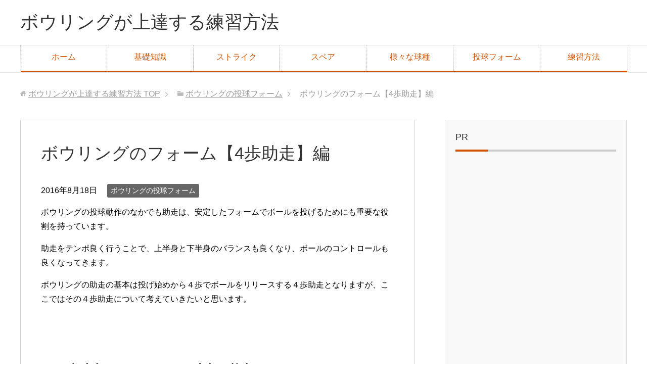

--- FILE ---
content_type: text/html; charset=UTF-8
request_url: https://bowling-progress.click/form/4-step-run-up/
body_size: 7078
content:
<!DOCTYPE html>
<html lang="ja"
      class="col2">
<head prefix="og: http://ogp.me/ns# fb: http://ogp.me/ns/fb#">

    <title>ボウリングのフォーム【4歩助走】編 | ボウリングが上達する練習方法</title>
    <meta charset="UTF-8">
    <meta http-equiv="X-UA-Compatible" content="IE=edge">
	        <meta name="viewport" content="width=device-width, initial-scale=1.0">
			            <meta name="keywords" content="ボウリングの投球フォーム">
				            <meta name="description" content="ボウリングの投球動作のなかでも助走は、安定したフォームでボールを投げるためにも重要な役割を持っています。 助走をテンポ良く行うことで、上半身と下半身のバランスも良くなり、ボールのコントロールも良くなってきます。 ボウリン …">
		<link rel="canonical" href="http://bowling-progress.click/form/4-step-run-up/" />
<meta name='robots' content='max-image-preview:large' />
<link rel='dns-prefetch' href='//s.w.org' />
<link rel="alternate" type="application/rss+xml" title="ボウリングが上達する練習方法 &raquo; フィード" href="https://bowling-progress.click/feed/" />
<link rel="alternate" type="application/rss+xml" title="ボウリングが上達する練習方法 &raquo; コメントフィード" href="https://bowling-progress.click/comments/feed/" />
<link rel="alternate" type="application/rss+xml" title="ボウリングが上達する練習方法 &raquo; ボウリングのフォーム【4歩助走】編 のコメントのフィード" href="https://bowling-progress.click/form/4-step-run-up/feed/" />
		<script type="text/javascript">
			window._wpemojiSettings = {"baseUrl":"https:\/\/s.w.org\/images\/core\/emoji\/13.1.0\/72x72\/","ext":".png","svgUrl":"https:\/\/s.w.org\/images\/core\/emoji\/13.1.0\/svg\/","svgExt":".svg","source":{"concatemoji":"https:\/\/bowling-progress.click\/wp-includes\/js\/wp-emoji-release.min.js?ver=5.8.12"}};
			!function(e,a,t){var n,r,o,i=a.createElement("canvas"),p=i.getContext&&i.getContext("2d");function s(e,t){var a=String.fromCharCode;p.clearRect(0,0,i.width,i.height),p.fillText(a.apply(this,e),0,0);e=i.toDataURL();return p.clearRect(0,0,i.width,i.height),p.fillText(a.apply(this,t),0,0),e===i.toDataURL()}function c(e){var t=a.createElement("script");t.src=e,t.defer=t.type="text/javascript",a.getElementsByTagName("head")[0].appendChild(t)}for(o=Array("flag","emoji"),t.supports={everything:!0,everythingExceptFlag:!0},r=0;r<o.length;r++)t.supports[o[r]]=function(e){if(!p||!p.fillText)return!1;switch(p.textBaseline="top",p.font="600 32px Arial",e){case"flag":return s([127987,65039,8205,9895,65039],[127987,65039,8203,9895,65039])?!1:!s([55356,56826,55356,56819],[55356,56826,8203,55356,56819])&&!s([55356,57332,56128,56423,56128,56418,56128,56421,56128,56430,56128,56423,56128,56447],[55356,57332,8203,56128,56423,8203,56128,56418,8203,56128,56421,8203,56128,56430,8203,56128,56423,8203,56128,56447]);case"emoji":return!s([10084,65039,8205,55357,56613],[10084,65039,8203,55357,56613])}return!1}(o[r]),t.supports.everything=t.supports.everything&&t.supports[o[r]],"flag"!==o[r]&&(t.supports.everythingExceptFlag=t.supports.everythingExceptFlag&&t.supports[o[r]]);t.supports.everythingExceptFlag=t.supports.everythingExceptFlag&&!t.supports.flag,t.DOMReady=!1,t.readyCallback=function(){t.DOMReady=!0},t.supports.everything||(n=function(){t.readyCallback()},a.addEventListener?(a.addEventListener("DOMContentLoaded",n,!1),e.addEventListener("load",n,!1)):(e.attachEvent("onload",n),a.attachEvent("onreadystatechange",function(){"complete"===a.readyState&&t.readyCallback()})),(n=t.source||{}).concatemoji?c(n.concatemoji):n.wpemoji&&n.twemoji&&(c(n.twemoji),c(n.wpemoji)))}(window,document,window._wpemojiSettings);
		</script>
		<style type="text/css">
img.wp-smiley,
img.emoji {
	display: inline !important;
	border: none !important;
	box-shadow: none !important;
	height: 1em !important;
	width: 1em !important;
	margin: 0 .07em !important;
	vertical-align: -0.1em !important;
	background: none !important;
	padding: 0 !important;
}
</style>
	<link rel='stylesheet' id='wp-block-library-css'  href='https://bowling-progress.click/wp-includes/css/dist/block-library/style.min.css?ver=5.8.12' type='text/css' media='all' />
<link rel='stylesheet' id='keni_base-css'  href='https://bowling-progress.click/wp-content/themes/keni71_wp_corp_orange_202008111448/base.css?ver=5.8.12' type='text/css' media='all' />
<link rel='stylesheet' id='keni_rwd-css'  href='https://bowling-progress.click/wp-content/themes/keni71_wp_corp_orange_202008111448/rwd.css?ver=5.8.12' type='text/css' media='all' />
<script type='text/javascript' src='https://bowling-progress.click/wp-includes/js/jquery/jquery.min.js?ver=3.6.0' id='jquery-core-js'></script>
<script type='text/javascript' src='https://bowling-progress.click/wp-includes/js/jquery/jquery-migrate.min.js?ver=3.3.2' id='jquery-migrate-js'></script>
<link rel="https://api.w.org/" href="https://bowling-progress.click/wp-json/" /><link rel="alternate" type="application/json" href="https://bowling-progress.click/wp-json/wp/v2/posts/162" /><link rel="EditURI" type="application/rsd+xml" title="RSD" href="https://bowling-progress.click/xmlrpc.php?rsd" />
<link rel="wlwmanifest" type="application/wlwmanifest+xml" href="https://bowling-progress.click/wp-includes/wlwmanifest.xml" /> 
<meta name="generator" content="WordPress 5.8.12" />
<link rel='shortlink' href='https://bowling-progress.click/?p=162' />
<link rel="alternate" type="application/json+oembed" href="https://bowling-progress.click/wp-json/oembed/1.0/embed?url=https%3A%2F%2Fbowling-progress.click%2Fform%2F4-step-run-up%2F" />
<link rel="alternate" type="text/xml+oembed" href="https://bowling-progress.click/wp-json/oembed/1.0/embed?url=https%3A%2F%2Fbowling-progress.click%2Fform%2F4-step-run-up%2F&#038;format=xml" />
        <link rel="shortcut icon" type="image/x-icon" href="https://bowling-progress.click/wp-content/themes/keni71_wp_corp_orange_202008111448/favicon.ico">
        <link rel="apple-touch-icon" href="https://bowling-progress.click/wp-content/themes/keni71_wp_corp_orange_202008111448/images/apple-touch-icon.png">
        <link rel="apple-touch-icon-precomposed"
              href="https://bowling-progress.click/wp-content/themes/keni71_wp_corp_orange_202008111448/images/apple-touch-icon.png">
        <link rel="icon" href="https://bowling-progress.click/wp-content/themes/keni71_wp_corp_orange_202008111448/images/apple-touch-icon.png">
	    <!--[if lt IE 9]>
    <script src="https://bowling-progress.click/wp-content/themes/keni71_wp_corp_orange_202008111448/js/html5.js"></script><![endif]-->
	

</head>
    <body class="post-template-default single single-post postid-162 single-format-standard">
	
    <div class="container">
        <header id="top" class="site-header ">
            <div class="site-header-in">
                <div class="site-header-conts">
					                        <p class="site-title"><a
                                    href="https://bowling-progress.click">ボウリングが上達する練習方法</a>
                        </p>
					                </div>
            </div>
			                <!--▼グローバルナビ-->
                <nav class="global-nav">
                    <div class="global-nav-in">
                        <div class="global-nav-panel"><span class="btn-global-nav icon-gn-menu">メニュー</span></div>
                        <ul id="menu">
							<li class="menu-item menu-item-type-custom menu-item-object-custom menu-item-home menu-item-59"><a href="http://bowling-progress.click/">ホーム</a></li>
<li class="menu-item menu-item-type-taxonomy menu-item-object-category menu-item-65"><a href="https://bowling-progress.click/category/basic/">基礎知識</a></li>
<li class="menu-item menu-item-type-taxonomy menu-item-object-category menu-item-62"><a href="https://bowling-progress.click/category/strike/">ストライク</a></li>
<li class="menu-item menu-item-type-taxonomy menu-item-object-category menu-item-63"><a href="https://bowling-progress.click/category/spare/">スペア</a></li>
<li class="menu-item menu-item-type-taxonomy menu-item-object-category menu-item-has-children menu-item-69"><a href="https://bowling-progress.click/category/ball/">様々な球種</a>
<ul class="sub-menu">
	<li class="menu-item menu-item-type-taxonomy menu-item-object-category menu-item-70"><a href="https://bowling-progress.click/category/ball/curve/">カーブボールの上達法</a></li>
	<li class="menu-item menu-item-type-taxonomy menu-item-object-category menu-item-71"><a href="https://bowling-progress.click/category/ball/straight/">ストレート上達法</a></li>
	<li class="menu-item menu-item-type-taxonomy menu-item-object-category menu-item-72"><a href="https://bowling-progress.click/category/ball/hook/">フックボールの上達法</a></li>
</ul>
</li>
<li class="menu-item menu-item-type-taxonomy menu-item-object-category current-post-ancestor current-menu-parent current-post-parent menu-item-has-children menu-item-66"><a href="https://bowling-progress.click/category/form/">投球フォーム</a>
<ul class="sub-menu">
	<li class="menu-item menu-item-type-taxonomy menu-item-object-category menu-item-67"><a href="https://bowling-progress.click/category/form/sumless/">サムレス投法</a></li>
	<li class="menu-item menu-item-type-taxonomy menu-item-object-category menu-item-68"><a href="https://bowling-progress.click/category/form/lowdown/">ローダウン投法</a></li>
	<li class="menu-item menu-item-type-taxonomy menu-item-object-category menu-item-287"><a href="https://bowling-progress.click/category/form/step/">ステップ上達法</a></li>
</ul>
</li>
<li class="menu-item menu-item-type-taxonomy menu-item-object-category menu-item-61"><a href="https://bowling-progress.click/category/practice/">練習方法</a></li>
                        </ul>
                    </div>
                </nav>
                <!--▲グローバルナビ-->
			        </header>
		        <!--▲サイトヘッダー-->

<div class="main-body">
<div class="main-body-in">

		<nav class="breadcrumbs">
			<ol class="breadcrumbs-in" itemscope itemtype="http://schema.org/BreadcrumbList">
				<li class="bcl-first" itemprop="itemListElement" itemscope itemtype="http://schema.org/ListItem">
	<a itemprop="item" href="https://bowling-progress.click"><span itemprop="name">ボウリングが上達する練習方法</span> TOP</a>
	<meta itemprop="position" content="1" />
</li>
<li itemprop="itemListElement" itemscope itemtype="http://schema.org/ListItem">
	<a itemprop="item" href="https://bowling-progress.click/category/form/"><span itemprop="name">ボウリングの投球フォーム</span></a>
	<meta itemprop="position" content="2" />
</li>
<li class="bcl-last">ボウリングのフォーム【4歩助走】編</li>
			</ol>
		</nav>
	
	<!--▼メインコンテンツ-->
	<main>
	<div class="main-conts">

		<!--記事-->
		<article id="post-162" class="section-wrap post-162 post type-post status-publish format-standard category-form">
			<div class="section-in">

			<header class="article-header">
				<h1 class="section-title" itemprop="headline">ボウリングのフォーム【4歩助走】編</h1>
				<p class="post-date"><time datetime="2016-08-18" itemprop="datePublished" content="2016-08-18" >2016年8月18日</time></p>
				<meta itemprop="dateModified" content="2016-08-18">
								<div class="post-cat">
<span class="cat cat003" style="background-color: #666;"><a href="https://bowling-progress.click/category/form/" style="color: #FFF;">ボウリングの投球フォーム</a></span>

</div>
							</header>

			<div class="article-body">
			<p>ボウリングの投球動作のなかでも助走は、安定したフォームでボールを投げるためにも重要な役割を持っています。</p>
<p>助走をテンポ良く行うことで、上半身と下半身のバランスも良くなり、ボールのコントロールも良くなってきます。</p>
<p>ボウリングの助走の基本は投げ始めから４歩でボールをリリースする４歩助走となりますが、ここではその４歩助走について考えていきたいと思います。</p>
<br />
<h3>1. ４歩助走がボウリングの助走の基本</h3>
<p>ボウリングの助走の基本である４歩助走は、アプローチでボールを構えてから４歩目でボールをリリースするものです。</p>
<p>ボウリングに慣れてくると、４歩助走の前にもう一歩追加する５歩助走の方が投げやすくなる場合もありますが、プッシュアウェイの前に一歩追加する形になるので、まずは基本となる４歩助走に慣れ、その後自分の投球フォームに合ったものにしていくことがいいでしょう。</p>
<br />
<h3>2. 助走はテンポ良くステップしよう</h3>
<p>右投げの方の場合、４歩助走ではまず、右足から足を踏み出し、ボールをリリースする時には左足を前にすべらせるようにします。</p>
<p>普段、右手と右足を同時に前に出すことはなかなかないと思いますが、ボウリングの４歩助走では、まず利き手と利き足を前に踏み出し、フィニッシュでは利き手と逆の足で終わるようになるわけです。</p>
<p>ボウリングでは、助走でのスピードをボールに乗せるようにリリースするようにする必要があります。</p>
<p>このため、ボウリングの４歩助走では、足をテンポ良くステップさせて、投球フォームにおける一連の動作を止めないようにしなければなりません。</p>
<p>一歩目の助走は、ゆっくりとスタートし、その後、２、３歩目はだんだんと速くするようにステップしていくのがいいでしょう。</p>
<p>助走のステップがテンポ良く行われれば、その動きに合わせて、安定したフォームで腕のスイングがスムーズに行われるようになり、コントロールの良い、スピードののったボールを投げられるようになります。</p>
<br />
<h3>3.歩幅に合わせた助走距離を覚えよう。</h3>
<p>助走をスタートする位置は、ファイルラインの１０cmぐらい前でフィニッシュするように、自分の歩幅に合わせて決めるようにするといいでしょう。</p>
<p>ボールにスピードをつけるためには、フィニッシュに近づくにつれて、歩幅を徐々に大きくしていくことが必要となりますので、その歩幅も考慮して、助走を開始する場所を決めていきましょう。</p>
<p>ボールを投げる時は、常に同じポジションから投げることが大切ですので、決めたポジションをしっかり覚えておきましょう。</p>
<p>いつも同じ位置から助走を開始し、同じ場所でボールをリリースすることで、同じ軌道でボールを投げられるようになり、安定したスコアをキープすることができるようになるわけです。</p>
			</div><!--article-body-->

						
						<div class="page-nav-bf cont-nav">
<p class="page-nav-next">「<a href="https://bowling-progress.click/form/pendulum-swing/" rel="next">ボウリングのフォーム【振り子スイング】編</a>」</p>
<p class="page-nav-prev">「<a href="https://bowling-progress.click/form/push-away-2/" rel="prev">ボウリングのフォーム【プッシュアウェイ】編</a>」</p>
			</div>
			
			<section id="comments" class="comments-area">
			
<!-- You can start editing here. -->


			<!-- If comments are open, but there are no comments. -->

	 	<div id="respond" class="comment-respond">
		<h3 id="reply-title" class="comment-reply-title">コメントを残す <small><a rel="nofollow" id="cancel-comment-reply-link" href="/form/4-step-run-up/#respond" style="display:none;">コメントをキャンセル</a></small></h3><form action="https://bowling-progress.click/wp-comments-post.php" method="post" id="commentform" class="comment-form" novalidate><div class="comment-form-author"><p><label for="author"><small>名前 <span class="required"> (必須) </span></small></label></p><p><input id="author" class="w50" name="author" type="text" value="" size="30" aria-required='true' /></p></div>
<div class="comment-form-email comment-form-mail"><p><label for="email"><small>メールアドレス（公開されません） <span class="required"> (必須) </span></small></label></p> <p><input id="email" class="w50" name="email" type="email" value="" size="30" aria-required='true' /></p></div>
<div class="comment-form-url"><p><label for="url"><small>ウェブサイト</small></label></p><p><input id="url" class="w50" name="url" type="url" value="" size="30" /></p></div>
<p class="comment-form-cookies-consent"><input id="wp-comment-cookies-consent" name="wp-comment-cookies-consent" type="checkbox" value="yes" /> <label for="wp-comment-cookies-consent">次回のコメントで使用するためブラウザーに自分の名前、メールアドレス、サイトを保存する。</label></p>
<p><img src="https://bowling-progress.click/wp-content/plugins/siteguard/really-simple-captcha/tmp/561141048.png" alt="CAPTCHA"></p><p><label for="siteguard_captcha">上に表示された文字を入力してください。</label><br /><input type="text" name="siteguard_captcha" id="siteguard_captcha" class="input" value="" size="10" aria-required="true" /><input type="hidden" name="siteguard_captcha_prefix" id="siteguard_captcha_prefix" value="561141048" /></p><p class="comment-form-comment m0-b"><label for="comment"><small>コメント</small></label></p><p><textarea id="comment" name="comment" class="w90" cols="45" rows="8" maxlength="65525" aria-required="true" required="required"></textarea></p><p class="form-submit"><p class="al-c"><button name="submit" type="submit" id="submit" class="submit btn btn-form01" value="コメントを送信"><span>コメント送信</span></button></p> <input type='hidden' name='comment_post_ID' value='162' id='comment_post_ID' />
<input type='hidden' name='comment_parent' id='comment_parent' value='0' />
</p><p style="display: none;"><input type="hidden" id="akismet_comment_nonce" name="akismet_comment_nonce" value="a93adaa72f" /></p><p style="display: none !important;"><label>&#916;<textarea name="ak_hp_textarea" cols="45" rows="8" maxlength="100"></textarea></label><input type="hidden" id="ak_js" name="ak_js" value="137"/><script>document.getElementById( "ak_js" ).setAttribute( "value", ( new Date() ).getTime() );</script></p></form>	</div><!-- #respond -->
				</section>

			</div><!--section-in-->
		</article><!--記事-->


	</div><!--main-conts-->
	</main>
	<!--▲メインコンテンツ-->

	    <!--▼サブコンテンツ-->
    <aside class="sub-conts sidebar">
		<section id="custom_html-2" class="widget_text section-wrap widget-conts widget_custom_html"><div class="widget_text section-in"><h3 class="section-title">PR</h3><div class="textwidget custom-html-widget"><script async src="//pagead2.googlesyndication.com/pagead/js/adsbygoogle.js"></script>
<!-- レスポンシブ広告001 -->
<ins class="adsbygoogle"
     style="display:block"
     data-ad-client="ca-pub-6347694067285163"
     data-ad-slot="2576318931"
     data-ad-format="auto"></ins>
<script>
(adsbygoogle = window.adsbygoogle || []).push({});
</script></div></div></section><section id="nav_menu-2" class="section-wrap widget-conts widget_nav_menu"><div class="section-in"><h3 class="section-title">カテゴリー</h3><div class="menu-%e3%82%b0%e3%83%ad%e3%83%bc%e3%83%90%e3%83%ab%e3%83%a1%e3%83%8b%e3%83%a5%e3%83%bc-container"><ul id="menu-%e3%82%b0%e3%83%ad%e3%83%bc%e3%83%90%e3%83%ab%e3%83%a1%e3%83%8b%e3%83%a5%e3%83%bc-2" class="menu"><li class="menu-item menu-item-type-custom menu-item-object-custom menu-item-home menu-item-59"><a href="http://bowling-progress.click/">ホーム</a></li>
<li class="menu-item menu-item-type-taxonomy menu-item-object-category menu-item-65"><a href="https://bowling-progress.click/category/basic/">基礎知識</a></li>
<li class="menu-item menu-item-type-taxonomy menu-item-object-category menu-item-62"><a href="https://bowling-progress.click/category/strike/">ストライク</a></li>
<li class="menu-item menu-item-type-taxonomy menu-item-object-category menu-item-63"><a href="https://bowling-progress.click/category/spare/">スペア</a></li>
<li class="menu-item menu-item-type-taxonomy menu-item-object-category menu-item-has-children menu-item-69"><a href="https://bowling-progress.click/category/ball/">様々な球種</a>
<ul class="sub-menu">
	<li class="menu-item menu-item-type-taxonomy menu-item-object-category menu-item-70"><a href="https://bowling-progress.click/category/ball/curve/">カーブボールの上達法</a></li>
	<li class="menu-item menu-item-type-taxonomy menu-item-object-category menu-item-71"><a href="https://bowling-progress.click/category/ball/straight/">ストレート上達法</a></li>
	<li class="menu-item menu-item-type-taxonomy menu-item-object-category menu-item-72"><a href="https://bowling-progress.click/category/ball/hook/">フックボールの上達法</a></li>
</ul>
</li>
<li class="menu-item menu-item-type-taxonomy menu-item-object-category current-post-ancestor current-menu-parent current-post-parent menu-item-has-children menu-item-66"><a href="https://bowling-progress.click/category/form/">投球フォーム</a>
<ul class="sub-menu">
	<li class="menu-item menu-item-type-taxonomy menu-item-object-category menu-item-67"><a href="https://bowling-progress.click/category/form/sumless/">サムレス投法</a></li>
	<li class="menu-item menu-item-type-taxonomy menu-item-object-category menu-item-68"><a href="https://bowling-progress.click/category/form/lowdown/">ローダウン投法</a></li>
	<li class="menu-item menu-item-type-taxonomy menu-item-object-category menu-item-287"><a href="https://bowling-progress.click/category/form/step/">ステップ上達法</a></li>
</ul>
</li>
<li class="menu-item menu-item-type-taxonomy menu-item-object-category menu-item-61"><a href="https://bowling-progress.click/category/practice/">練習方法</a></li>
</ul></div></div></section>
		<section id="recent-posts-2" class="section-wrap widget-conts widget_recent_entries"><div class="section-in">
		<h3 class="section-title">最近の投稿</h3>
		<ul>
											<li>
					<a href="https://bowling-progress.click/ball/curve/not-bend/">ボウリングでカーブボールが曲がらない時の対処法</a>
									</li>
											<li>
					<a href="https://bowling-progress.click/ball/curve/curve-wrist/">ボウリングのカーブボールでの手首の使い方</a>
									</li>
											<li>
					<a href="https://bowling-progress.click/basic/curve-straight/">ボウリングにおけるカーブボールとストレートボールの違い</a>
									</li>
											<li>
					<a href="https://bowling-progress.click/ball/curve/curve-course/">カーブでコースを狙うボウリング上達法</a>
									</li>
											<li>
					<a href="https://bowling-progress.click/ball/curve/curve-stability/">ボウリングでカーブボールを安定させるには？</a>
									</li>
					</ul>

		</div></section><section id="custom_html-3" class="widget_text section-wrap widget-conts widget_custom_html"><div class="widget_text section-in"><h3 class="section-title">PR</h3><div class="textwidget custom-html-widget"><script async src="//pagead2.googlesyndication.com/pagead/js/adsbygoogle.js"></script>
<!-- レスポンシブ広告001 -->
<ins class="adsbygoogle"
     style="display:block"
     data-ad-client="ca-pub-6347694067285163"
     data-ad-slot="2576318931"
     data-ad-format="auto"></ins>
<script>
(adsbygoogle = window.adsbygoogle || []).push({});
</script></div></div></section>    </aside>
    <!--▲サブコンテンツ-->

	
</div>
</div>

<!--▼サイトフッター-->
<footer class="site-footer">
	<div class="site-footer-in">
	<div class="site-footer-conts">
	</div>
	</div>
	<div class="copyright">
		<p><small>(C) 2015 ボウリングが上達する練習方法</small></p>
	</div>
</footer>
<!--▲サイトフッター-->


<!--▼ページトップ-->
<p class="page-top"><a href="#top"><img class="over" src="https://bowling-progress.click/wp-content/themes/keni71_wp_corp_orange_202008111448/images/common/page-top_off.png" width="80" height="80" alt="ページの先頭へ"></a></p>
<!--▲ページトップ-->

</div><!--container-->

<script type='text/javascript' src='https://bowling-progress.click/wp-content/themes/keni71_wp_corp_orange_202008111448/js/socialButton.js?ver=5.8.12' id='my-social-js'></script>
<script type='text/javascript' src='https://bowling-progress.click/wp-content/themes/keni71_wp_corp_orange_202008111448/js/utility.js?ver=5.8.12' id='my-utility-js'></script>
<script type='text/javascript' src='https://bowling-progress.click/wp-includes/js/wp-embed.min.js?ver=5.8.12' id='wp-embed-js'></script>
	

</body>
</html>

--- FILE ---
content_type: text/html; charset=utf-8
request_url: https://www.google.com/recaptcha/api2/aframe
body_size: 267
content:
<!DOCTYPE HTML><html><head><meta http-equiv="content-type" content="text/html; charset=UTF-8"></head><body><script nonce="ZMgdjHWLt3LlMmRAmowCMQ">/** Anti-fraud and anti-abuse applications only. See google.com/recaptcha */ try{var clients={'sodar':'https://pagead2.googlesyndication.com/pagead/sodar?'};window.addEventListener("message",function(a){try{if(a.source===window.parent){var b=JSON.parse(a.data);var c=clients[b['id']];if(c){var d=document.createElement('img');d.src=c+b['params']+'&rc='+(localStorage.getItem("rc::a")?sessionStorage.getItem("rc::b"):"");window.document.body.appendChild(d);sessionStorage.setItem("rc::e",parseInt(sessionStorage.getItem("rc::e")||0)+1);localStorage.setItem("rc::h",'1768842326837');}}}catch(b){}});window.parent.postMessage("_grecaptcha_ready", "*");}catch(b){}</script></body></html>